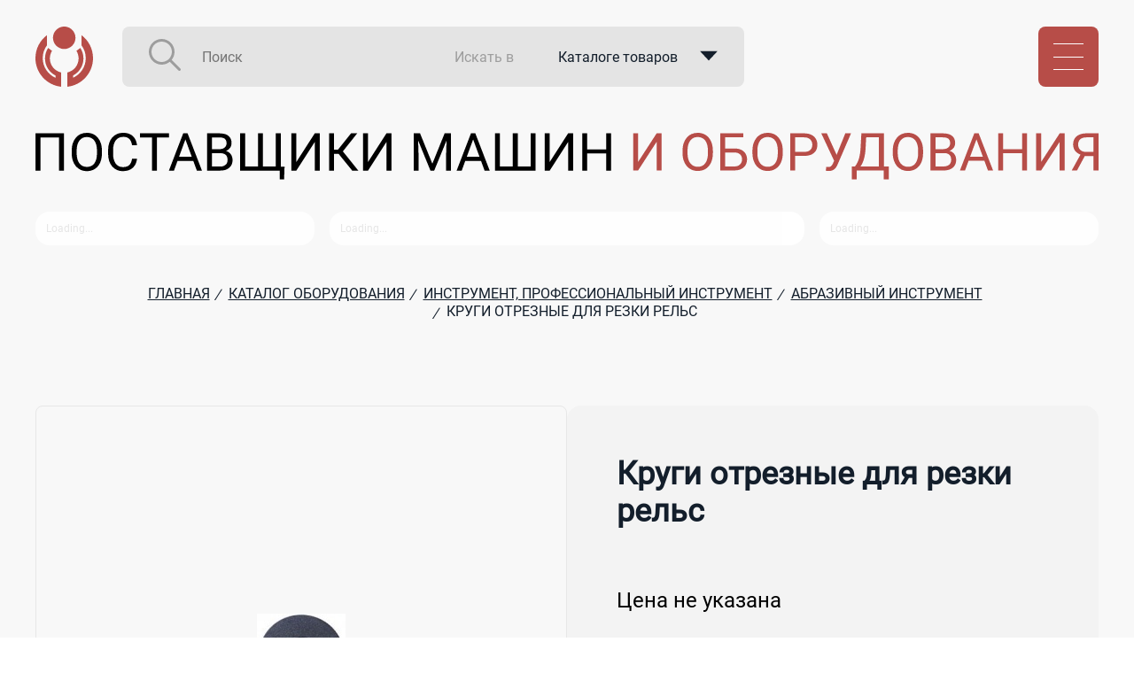

--- FILE ---
content_type: text/html; charset=utf-8
request_url: https://www.oborudunion.ru/catalog/krugi-otreznye-dlya-rezki-rels-1000321849/
body_size: 8494
content:
<!DOCTYPE html>
<html lang="ru">
<head>
<meta charset="utf-8">
<meta name="viewport" content="width=device-width, initial-scale=1">
<meta name="description" content="Круги отрезные для резки рельс - предлагает компания ЗАО &amp;quot;Путевое снабжение&amp;quot;, город Пушкин" />
<meta name="keywords" content="Круги отрезные для резки рельс" />
<script data-skip-moving="true">(function(w, d) {var v = w.frameCacheVars = {"CACHE_MODE":"HTMLCACHE","storageBlocks":[],"dynamicBlocks":{"header-user-stub":"d41d8cd98f00","LkGdQn":"20e6126a33e2","XEVOpk":"ce2ae137d7f9","g8taYv":"0f2aa2824269","rIpOz9":"1c2717640941","y0XwfU":"d41d8cd98f00","2DJmFo":"d41d8cd98f00","ALOAcH":"d41d8cd98f00","Zg1Ab0":"d41d8cd98f00","MoecjV":"d41d8cd98f00","NMQc3w":"e97591a32089","mKUqxK":"124d36f66e12","QCJ7Jg":"0195664b07a0","6G4w5O":"1c2717640941","xDi8H1":"904568512042"},"AUTO_UPDATE":true,"AUTO_UPDATE_TTL":0,"version":2};var inv = false;if (v.AUTO_UPDATE === false){if (v.AUTO_UPDATE_TTL && v.AUTO_UPDATE_TTL > 0){var lm = Date.parse(d.lastModified);if (!isNaN(lm)){var td = new Date().getTime();if ((lm + v.AUTO_UPDATE_TTL * 1000) >= td){w.frameRequestStart = false;w.preventAutoUpdate = true;return;}inv = true;}}else{w.frameRequestStart = false;w.preventAutoUpdate = true;return;}}var r = w.XMLHttpRequest ? new XMLHttpRequest() : (w.ActiveXObject ? new w.ActiveXObject("Microsoft.XMLHTTP") : null);if (!r) { return; }w.frameRequestStart = true;var m = v.CACHE_MODE; var l = w.location; var x = new Date().getTime();var q = "?bxrand=" + x + (l.search.length > 0 ? "&" + l.search.substring(1) : "");var u = l.protocol + "//" + l.host + l.pathname + q;r.open("GET", u, true);r.setRequestHeader("BX-ACTION-TYPE", "get_dynamic");r.setRequestHeader("X-Bitrix-Composite", "get_dynamic");r.setRequestHeader("BX-CACHE-MODE", m);r.setRequestHeader("BX-CACHE-BLOCKS", v.dynamicBlocks ? JSON.stringify(v.dynamicBlocks) : "");if (inv){r.setRequestHeader("BX-INVALIDATE-CACHE", "Y");}try { r.setRequestHeader("BX-REF", d.referrer || "");} catch(e) {}if (m === "APPCACHE"){r.setRequestHeader("BX-APPCACHE-PARAMS", JSON.stringify(v.PARAMS));r.setRequestHeader("BX-APPCACHE-URL", v.PAGE_URL ? v.PAGE_URL : "");}r.onreadystatechange = function() {if (r.readyState != 4) { return; }var a = r.getResponseHeader("BX-RAND");var b = w.BX && w.BX.frameCache ? w.BX.frameCache : false;if (a != x || !((r.status >= 200 && r.status < 300) || r.status === 304 || r.status === 1223 || r.status === 0)){var f = {error:true, reason:a!=x?"bad_rand":"bad_status", url:u, xhr:r, status:r.status};if (w.BX && w.BX.ready && b){BX.ready(function() {setTimeout(function(){BX.onCustomEvent("onFrameDataRequestFail", [f]);}, 0);});}w.frameRequestFail = f;return;}if (b){b.onFrameDataReceived(r.responseText);if (!w.frameUpdateInvoked){b.update(false);}w.frameUpdateInvoked = true;}else{w.frameDataString = r.responseText;}};r.send();var p = w.performance;if (p && p.addEventListener && p.getEntries && p.setResourceTimingBufferSize){var e = 'resourcetimingbufferfull';var h = function() {if (w.BX && w.BX.frameCache && w.BX.frameCache.frameDataInserted){p.removeEventListener(e, h);}else {p.setResourceTimingBufferSize(p.getEntries().length + 50);}};p.addEventListener(e, h);}})(window, document);</script>


<link href="/local/templates/OU/components/bitrix/news.detail/equipment-item/style.css?17394477075572" type="text/css"  rel="stylesheet" />
<link href="/local/templates/OU/components/bitrix/news.detail/equipment-item/simpleSlider/simpleSlider.min.css?17123255571657" type="text/css"  rel="stylesheet" />
<link href="/local/templates/OU/css/style.css?173807292716201" type="text/css"  data-template-style="true"  rel="stylesheet" />
<link href="/local/templates/OU/components/bitrix/menu/static-vertical/style.css?1712325557514" type="text/css"  data-template-style="true"  rel="stylesheet" />
<link href="/local/templates/OU/components/bitrix/menu/static-horizontal/style.css?1712325557752" type="text/css"  data-template-style="true"  rel="stylesheet" />
<link href="/local/templates/OU/components/bitrix/advertising.banner/banner/style.css?1716390248436" type="text/css"  data-template-style="true"  rel="stylesheet" />
<link href="/local/templates/OU/components/bitrix/breadcrumb/site/style.css?1712325557676" type="text/css"  data-template-style="true"  rel="stylesheet" />
<script>if(!window.BX)window.BX={};if(!window.BX.message)window.BX.message=function(mess){if(typeof mess==='object'){for(let i in mess) {BX.message[i]=mess[i];} return true;}};</script>
<script>(window.BX||top.BX).message({"JS_CORE_LOADING":"Загрузка...","JS_CORE_NO_DATA":"- Нет данных -","JS_CORE_WINDOW_CLOSE":"Закрыть","JS_CORE_WINDOW_EXPAND":"Развернуть","JS_CORE_WINDOW_NARROW":"Свернуть в окно","JS_CORE_WINDOW_SAVE":"Сохранить","JS_CORE_WINDOW_CANCEL":"Отменить","JS_CORE_WINDOW_CONTINUE":"Продолжить","JS_CORE_H":"ч","JS_CORE_M":"м","JS_CORE_S":"с","JSADM_AI_HIDE_EXTRA":"Скрыть лишние","JSADM_AI_ALL_NOTIF":"Показать все","JSADM_AUTH_REQ":"Требуется авторизация!","JS_CORE_WINDOW_AUTH":"Войти","JS_CORE_IMAGE_FULL":"Полный размер"});</script>

<script src="/bitrix/js/main/core/core.js?1719305612498410"></script>

<script>BX.Runtime.registerExtension({"name":"main.core","namespace":"BX","loaded":true});</script>
<script>BX.setJSList(["\/bitrix\/js\/main\/core\/core_ajax.js","\/bitrix\/js\/main\/core\/core_promise.js","\/bitrix\/js\/main\/polyfill\/promise\/js\/promise.js","\/bitrix\/js\/main\/loadext\/loadext.js","\/bitrix\/js\/main\/loadext\/extension.js","\/bitrix\/js\/main\/polyfill\/promise\/js\/promise.js","\/bitrix\/js\/main\/polyfill\/find\/js\/find.js","\/bitrix\/js\/main\/polyfill\/includes\/js\/includes.js","\/bitrix\/js\/main\/polyfill\/matches\/js\/matches.js","\/bitrix\/js\/ui\/polyfill\/closest\/js\/closest.js","\/bitrix\/js\/main\/polyfill\/fill\/main.polyfill.fill.js","\/bitrix\/js\/main\/polyfill\/find\/js\/find.js","\/bitrix\/js\/main\/polyfill\/matches\/js\/matches.js","\/bitrix\/js\/main\/polyfill\/core\/dist\/polyfill.bundle.js","\/bitrix\/js\/main\/core\/core.js","\/bitrix\/js\/main\/polyfill\/intersectionobserver\/js\/intersectionobserver.js","\/bitrix\/js\/main\/lazyload\/dist\/lazyload.bundle.js","\/bitrix\/js\/main\/polyfill\/core\/dist\/polyfill.bundle.js","\/bitrix\/js\/main\/parambag\/dist\/parambag.bundle.js"]);
</script>
<script>BX.Runtime.registerExtension({"name":"ui.dexie","namespace":"BX.Dexie3","loaded":true});</script>
<script>BX.Runtime.registerExtension({"name":"ls","namespace":"window","loaded":true});</script>
<script>BX.Runtime.registerExtension({"name":"fx","namespace":"window","loaded":true});</script>
<script>BX.Runtime.registerExtension({"name":"fc","namespace":"window","loaded":true});</script>
<script>(window.BX||top.BX).message({"LANGUAGE_ID":"ru","FORMAT_DATE":"DD.MM.YYYY","FORMAT_DATETIME":"DD.MM.YYYY HH:MI:SS","COOKIE_PREFIX":"BITRIX_SM","SERVER_TZ_OFFSET":"10800","UTF_MODE":"Y","SITE_ID":"s1","SITE_DIR":"\/"});</script>


<script src="/bitrix/js/ui/dexie/dist/dexie3.bundle.js?1712325526187520"></script>
<script src="/bitrix/js/main/core/core_ls.js?171232552410430"></script>
<script src="/bitrix/js/main/core/core_fx.js?171232552416888"></script>
<script src="/bitrix/js/main/core/core_frame_cache.js?171232552417037"></script>
<link rel="shortcut icon" href="/favicon.ico" type="image/x-icon">
<meta name="yandex-verification" content="5f25447a60ffa585">



<script src="/local/templates/OU/js/script.js?17380723473726"></script>
<script src="/local/templates/OU/components/bitrix/news.detail/equipment-item/simpleSlider/simpleSlider.js?171232555719029"></script>
<script>var _ba = _ba || []; _ba.push(["aid", "b4d048ebc2d1048a20faf5ce93529538"]); _ba.push(["host", "www.oborudunion.ru"]); (function() {var ba = document.createElement("script"); ba.type = "text/javascript"; ba.async = true;ba.src = (document.location.protocol == "https:" ? "https://" : "http://") + "bitrix.info/ba.js";var s = document.getElementsByTagName("script")[0];s.parentNode.insertBefore(ba, s);})();</script>


<title>Круги отрезные для резки рельс - ЗАО &quot;Путевое снабжение&quot;</title>
</head>
<body itemscope itemtype="http://schema.org/WebPage">
<div id="panel"></div>
<div class="loading"><div><img src="/local/templates/OU/img/loading.gif" /></div></div>
<div class="scroll-up-btn hidden"><img src="/local/templates/OU/img/up-arrow.svg" /></div>
<header class="wrapper">
<section class="container-sw">
<div class="header-logo">
  <a href="/"><img src="/local/templates/OU/img/logo.svg" /></a>
</div>

<div class="header-search">
<form method="GET" action="/search/">
  <figure class="search-line">
    <ul>
	  <li><button type="submit"><img src="/img/search.svg" /></button></li>
	  <li><input id="search-input" type="text" name="q" autocomplete="off" autocorrect="off" autocapitalize="off" spellcheck="off" placeholder="Поиск"></li>
	  <li><span>Искать в</span></li>
	  <li>
	    <div class="search-by-preview">
		    <span>Каталоге товаров</span>
			<svg width="22" height="12" viewBox="0 0 22 12" xmlns="http://www.w3.org/2000/svg">
               <path d="M0 0L11 12L22 0H0Z"/>
            </svg>
			<input type="hidden" name="catalog" value="2"/>
		</div>
		<div class="search-by-selector">
		<ul>
		  <li data-option="2" style="display:none">Каталоге товаров</li>
		  <li data-option="1">Каталоге компаний</li>
		  <li data-option="4">В закупках</li>
		</ul>
		</div>
	  </li>
	</ul>
  </figure>
</form>
</div>

<div class="header-user">
<div id="bxdynamic_header-user-stub_start" style="display:none"></div><div id="bxdynamic_header-user-stub_end" style="display:none"></div></div>


<div class="header-menu">
  <div class="menu-caller">
    <div class="hamburger"></div>
  </div>
</div>
</section>

<section class="container-sw">
<div class="header-nav-elevator">
<section class="container-sw">
  <h1 class="header-title">
	ПОСТАВЩИКИ МАШИН<br>
	<span>И ОБОРУДОВАНИЯ</span>
  </h1>
</section>
<section class="container-sw">
 <ul class="header-nav">
  <li>
<div id="bxdynamic_LkGdQn_start" style="display:none"></div>
<nav class="vertical-menu">
<ul>
			<li><a href="/company" class="menu-item ">Каталог компаний</a></li>
		
			<li><a href="/catalog" class="selected menu-item ">Каталог оборудования</a></li>
		
			<li><a href="/purchases" class="menu-item ">Закупки</a></li>
		
			<li><a href="/advertising" class="menu-item orange">Реклама на портале</a></li>
		
			<li><a href="/paid-services" class="menu-item orange">Платные услуги</a></li>
		
			<li><a href="/contacts" class="menu-item ">Контакты</a></li>
		
</ul>
</nav>
<div id="bxdynamic_LkGdQn_end" style="display:none"></div> 
  </li>
  <li>
<div id="bxdynamic_XEVOpk_start" style="display:none"></div>
<nav class="horizontal-menu">
    <div class="menu-title">Рейтинг RU-1000</div>
<ul>
			<li><a href="/regions" class="menu-item ">По регионам</a></li>
				<li><a href="/russia/company" class="menu-item ">По отраслям</a></li>
	</ul>

<div class="menu-bottom-content">
<img src="/img/hm-im01.png" /></div>
</nav>
<div id="bxdynamic_XEVOpk_end" style="display:none"></div>  </li>
  <li>
 <div id="bxdynamic_g8taYv_start" style="display:none"></div>
<nav class="horizontal-menu">
    <div class="menu-title">Иностранные компании</div>
<ul>
			<li><a href="/foreign" class="menu-item ">По странам</a></li>
				<li><a href="/foreign/company" class="menu-item ">По отраслям</a></li>
	</ul>

<div class="menu-bottom-content">
<img src="/img/hm-im02.png" /></div>
</nav>
<div id="bxdynamic_g8taYv_end" style="display:none"></div>   </li>
  <li>
<div id="bxdynamic_rIpOz9_start" style="display:none"></div>
<nav class="vertical-menu">
    <div class="menu-title">Информационный раздел</div>
<ul>
			<li><a href="/publications/releases" class="menu-item ">Новости</a></li>
		
			<li><a href="/sdelano-v-rossii" class="menu-item ">Сделано в России</a></li>
		
			<li><a href="/publications/posts" class="menu-item ">Статьи</a></li>
		
			<li><a href="/video" class="menu-item ">Видео</a></li>
		
			<li><a href="/publications/interviews" class="menu-item ">Интервью</a></li>
		
			<li><a href="/expo" class="menu-item ">Выставки и мероприятия</a></li>
		
			<li><a href="/vacancies" class="menu-item ">Вакансии</a></li>
		
</ul>
</nav>
<div id="bxdynamic_rIpOz9_end" style="display:none"></div>   
  </li>
 </ul>
</section>
<section class="container-sw">
<ul class="header-banners">
<li>
<div id="bxdynamic_y0XwfU_start" style="display:none"></div><div id="bxdynamic_y0XwfU_end" style="display:none"></div></li>
<li>
<div id="bxdynamic_2DJmFo_start" style="display:none"></div><div id="bxdynamic_2DJmFo_end" style="display:none"></div></li>
<li>
<div id="bxdynamic_ALOAcH_start" style="display:none"></div><div id="bxdynamic_ALOAcH_end" style="display:none"></div></li>
<li>
<div id="bxdynamic_Zg1Ab0_start" style="display:none"></div><div id="bxdynamic_Zg1Ab0_end" style="display:none"></div></li>
</ul>
</section>
</div>
</section>
</header>
<main class="wrapper">
<section class="container-sw">
<a href="/" class="main-title"><img src="/img/title.svg" alt="ПОСТАВЩИКИ МАШИН И ОБОРУДОВАНИЯ" title="ПОСТАВЩИКИ МАШИН И ОБОРУДОВАНИЯ"></a>
</section>

<section class="container-sw">
 <div class="top-banners" id="TB">
<ul class="top-banner-stub">
<li></li>
<li></li>
<li></li>
</ul>   
  </div>
</section>


<link href="/bitrix/css/main/font-awesome.css?171232552028777" type="text/css" rel="stylesheet" />
<div class="bx-breadcrumb" itemprop="http://schema.org/breadcrumb" itemscope itemtype="http://schema.org/BreadcrumbList">
			<div class="bx-breadcrumb-item" id="bx_breadcrumb_0" itemprop="itemListElement" itemscope itemtype="http://schema.org/ListItem">
				
				<a href="/" title="Главная" itemprop="item">
					<span itemprop="name">Главная</span>
				</a>
				<meta itemprop="position" content="1" />
			</div>
			<div class="bx-breadcrumb-item" id="bx_breadcrumb_1" itemprop="itemListElement" itemscope itemtype="http://schema.org/ListItem">
				<i>/</i>
				<a href="/catalog/" title="Каталог оборудования" itemprop="item">
					<span itemprop="name">Каталог оборудования</span>
				</a>
				<meta itemprop="position" content="2" />
			</div>
			<div class="bx-breadcrumb-item" id="bx_breadcrumb_2" itemprop="itemListElement" itemscope itemtype="http://schema.org/ListItem">
				<i>/</i>
				<a href="/catalog/prodaja-instrumenta-professionalnyy-instrument-004" title="Инструмент, профессиональный инструмент" itemprop="item">
					<span itemprop="name">Инструмент, профессиональный инструмент</span>
				</a>
				<meta itemprop="position" content="3" />
			</div>
			<div class="bx-breadcrumb-item" id="bx_breadcrumb_3" itemprop="itemListElement" itemscope itemtype="http://schema.org/ListItem">
				<i>/</i>
				<a href="/catalog/prodaja-instrumenta-professionalnyy-instrument-004/prodaja-abrazivnogo-instrumenta-0008" title="Абразивный инструмент" itemprop="item">
					<span itemprop="name">Абразивный инструмент</span>
				</a>
				<meta itemprop="position" content="4" />
			</div>
			<div class="bx-breadcrumb-item">
				<i>/</i>
				<span>Круги отрезные для резки рельс</span>
			</div><div style="clear:both"></div></div><section class="container-sw">

<div class="offer-detail">
<ul class="prolog">
 <li class="offer-images">
    	  <div class="offer-image"><img class="preview_picture" src="/upload/iblock/72b/is33ic6i1o4vy4zb65kpe4vvcwd3h91j.jpg" alt="Круги отрезные для резки рельс" title="Круги отрезные для резки рельс" /></div>
		  
  </li>
<li class="offer">
    <h1 class="name">Круги отрезные для резки рельс</h1>
    	
	<div class="price">
	         Цена не указана
	    					
	</div>
	
	<a class="buy-btn open-popup-form" href="/ajax/form-handler.php" data-type="order" data-form='{"company":57619,"offer":752166}'>Заказать</a>
</li>
</ul> 

<div class="content-wrapper">
<div class="content"> 
<div class="tab-control">
<input type="radio" id="tab-selector-1" name="tab-selector" class="tab-selector" checked>
<label for="tab-selector-1">О товаре</label>


<input type="radio" id="tab-selector-2" name="tab-selector" class="tab-selector">
<label for="tab-selector-2">Характеристики</label>


<input type="radio" id="tab-selector-3" name="tab-selector" class="tab-selector">
<label for="tab-selector-3">О компании</label>


<input type="radio" id="tab-selector-4" name="tab-selector" class="tab-selector">
<label for="tab-selector-4">Оплата и доставка</label>
	
    <div class="tab-content about" id="tc-1">
 	Для высокопроизводительной резки материала с большим поперечным сечением из различных марок стали.   	</div>
	
	<div class="tab-content props" id="tc-2">
		</div>

	<div class="tab-content company" id="tc-3">
       <p>Закрытое акционерное общество "Путевое снабжение" занимает значимую позицию на рынке производства и поставок путевого инструмента, железнодорожного оборудования и материалов верхнего строения пути. <br />Мы не забываем о необходимости постоянного контроля качества выпускаемой продукции и предоставлении большего спектра товаров и услуг в области снабжения предприятий и организаций. <br />В наличии со склада и под заказ осуществляем поставки предприятиям и организациям железнодорожное оборудование, материалы для строительства железнодорожных и подкрановых путей, расходные материалы к путевому инструменту Sandvik, Bachko, Klingspor, Луга-Абразив, МИЗ, электростанции и двигатели к ним, запчасти к подвижному составу, продукцию и запчасти таких фирм как Stihl, Partner, Husqvarna<br />Налажен серийный выпуск ручного путевого кованного инструмента, различного железнодорожного оборудования, рельсовых сверл и средств малой механизации.<br />Высокий профессионализм наших сотрудников, индивидуальный подход к каждому клиенту, удобные для покупателя способы доставки &ndash; жд транспортом, автотранспортом, грузобагажом, почтой.<br />Действует гибкая система скидок, возможна любая удобная для Вас форма оплаты продукции, отсрочка платежа.<br />Обратившись к нам, вы приобретаете качественную продукцию по конкурентным ценам в сжатые сроки.</p>	</div>
	
	<div class="tab-content sale-deliv" id="tc-4">
    	</div>
 
 </div>
</div>
 
<aside>
 <div class="content">
<span class="c-name">
  <a href="/company/2494524/">ЗАО &quot;Путевое снабжение&quot;</a></span>
<ul class="c-icon-list">
  </ul>

<ul class="c-phone-list">
   
  <li><a href="tel:8 (812) 643-2312">8 (812) 643-2312</a></li>
  </ul>

<a class="open-message open-popup-form" href="/ajax/form-handler.php" data-type="message" data-form='{"company":57619}'>Написать</a>

<ul class="c-info">
 <li><b>Город:</b> Пушкин</li> 
 <li><a class="rating" href="/reviews/2494524/company"><img src="/local/templates/OU/components/bitrix/news.detail/equipment-item/images/star.png" /> </a></li>
</ul>
 </div>
 
 <div class="banners">
 <div id="bxdynamic_MoecjV_start" style="display:none"></div><div id="bxdynamic_MoecjV_end" style="display:none"></div></div>
</aside>
 </div>
</div>
</section>

</main>

<footer class="wrapper">
<section class="container-sw">
   <a href="/" class="footer-logo"><img src="/img/flogo.svg"></a>
</section>
 
<section class="container-sw">
  <h3 class="footer-title">
    ПОСТАВЩИКИ МАШИН<br>
    <span>И ОБОРУДОВАНИЯ</span>
  </h3>
</section>

<section class="container-sw">
 <ul class="footer-nav">
  <li>
<div id="bxdynamic_NMQc3w_start" style="display:none"></div>
<nav class="vertical-menu">
<ul>
			<li><a href="/company" class="menu-item ">Каталог компаний</a></li>
		
			<li><a href="/catalog" class="selected menu-item ">Каталог оборудования</a></li>
		
			<li><a href="/purchases" class="menu-item ">Закупки</a></li>
		
			<li><a href="/contacts" class="menu-item ">Контакты</a></li>
		
</ul>
</nav>
<div id="bxdynamic_NMQc3w_end" style="display:none"></div> 
  </li>
  <li>
<div id="bxdynamic_mKUqxK_start" style="display:none"></div>
<nav class="horizontal-menu">
    <div class="menu-title">Рейтинг RU-1000</div>
<ul>
			<li><a href="/regions" class="menu-item ">По регионам</a></li>
				<li><a href="/russia/company" class="menu-item ">По отраслям</a></li>
	</ul>

</nav>
<div id="bxdynamic_mKUqxK_end" style="display:none"></div> 
  </li>
  <li>
 <div id="bxdynamic_QCJ7Jg_start" style="display:none"></div>
<nav class="horizontal-menu">
    <div class="menu-title">Иностранные компании</div>
<ul>
			<li><a href="/foreign" class="menu-item ">По странам</a></li>
				<li><a href="/foreign/company" class="menu-item ">По отраслям</a></li>
	</ul>

</nav>
<div id="bxdynamic_QCJ7Jg_end" style="display:none"></div> 
  </li>
  <li>
<div id="bxdynamic_6G4w5O_start" style="display:none"></div>
<nav class="vertical-menu">
    <div class="menu-title">Информационный раздел</div>
<ul>
			<li><a href="/publications/releases" class="menu-item ">Новости</a></li>
		
			<li><a href="/sdelano-v-rossii" class="menu-item ">Сделано в России</a></li>
		
			<li><a href="/publications/posts" class="menu-item ">Статьи</a></li>
		
			<li><a href="/video" class="menu-item ">Видео</a></li>
		
			<li><a href="/publications/interviews" class="menu-item ">Интервью</a></li>
		
			<li><a href="/expo" class="menu-item ">Выставки и мероприятия</a></li>
		
			<li><a href="/vacancies" class="menu-item ">Вакансии</a></li>
		
</ul>
</nav>
<div id="bxdynamic_6G4w5O_end" style="display:none"></div>   
  </li>
 </ul>
</section>

<section class="container-sw">
 <ul class="footer-nav-epilog">
   <li>
    <ul>
	  <li><a href="/advertising">Реклама на портале</a></li>
	  <li><a href="/paid-services">Платные услуги</a></li>
	</ul>
   </li>
   <li>
    <ul>
	 <li><span class="copyright">© ПОСТАВЩИКИ МАШИН И ОБОРУДОВАНИЯ 2000-2026</span></li>
	 <li><a href="/privacy-policy/" class="privacy-policy">Политика конфиденциальности</a> / <a href="/offer-agreement/" class="offer-agreement">Договор оферты</a></li>
	 <li><a href="/affiliate/" class="btn-partner-app">Партнёрская программа</a></li>
	 <li><img src="/img/paysystems_logo.png" /></li>
    </ul>
   </li>
   <li>
    <div class="follow-menu">
	  <div class="follow-menu-title">Присоединяйтесь:</div>
<div id="bxdynamic_xDi8H1_start" style="display:none"></div>
<nav class="vertical-menu">
<ul>
			<li><a href="https://vk.com/mashinport" class="menu-item ">ВК</a></li>
		
			<li><a href="https://t.me/oborudunion" class="menu-item ">Telegram</a></li>
		
			<li><a href="/" class="selected menu-item ">Дзен</a></li>
		
			<li><a href="https://www.youtube.com/channel/UCnet88LNVp7K502B72PR6rQ" class="menu-item ">Youtube</a></li>
		
</ul>
</nav>
<div id="bxdynamic_xDi8H1_end" style="display:none"></div>    </div>	
   </li>
 </ul>
</section>
<!-- Yandex.Metrika counter -->
<script src="https://mc.yandex.ru/metrika/watch.js" type="text/javascript"></script>
<script type="text/javascript">
  try { var yaCounter1614203 = new Ya.Metrika({id:1614203,
    webvisor:true,
    clickmap:true,
    trackLinks:true,
    trackHash:true,
    accurateTrackBounce:true});
  } catch(e) { }
</script>
<noscript>&lt;div&gt;&lt;img src="https://mc.yandex.ru/watch/1614203" style="position:absolute; left:-9999px;" alt="" /&gt;&lt;/div&gt;</noscript>
<!-- /Yandex.Metrika counter -->
</footer>
</body>
</html><!--a822514ec35c0955517f133d18d827e1-->

--- FILE ---
content_type: text/css
request_url: https://www.oborudunion.ru/local/templates/OU/components/bitrix/news.detail/equipment-item/style.css?17394477075572
body_size: 1728
content:
.offer-detail{}

.offer-detail > .content-wrapper{display:flex;gap:56px 24px;}
.offer-detail > .content-wrapper > .content{width:calc(100% - 319px);max-width:1393px;}

.tab-control{position:relative;max-width:1393px;display:flex;flex-wrap:wrap;column-gap:6.5px;}

.tab-selector{display:none;}
.tab-selector + label{display:block;max-height:71.7px;padding:23px 0;width:calc(25% - 5px);position:relative;z-index:10;font-size:20px;font-weight:700;color:#676767;background:#F3F3F3;border:1px solid #E7E7E7;border-radius:16px 16px 0 0;text-align:center;cursor:pointer;}
.tab-content{position:relative;width:100%;display:none;top:-1px;padding:57px;border:1px solid #E7E7E7;color:#676767;}

#tab-selector-1:checked~#tc-1,
#tab-selector-2:checked~#tc-2,
#tab-selector-3:checked~#tc-3,
#tab-selector-4:checked~#tc-4
{display:block;}

:is(#tab-selector-1,#tab-selector-2,#tab-selector-3,#tab-selector-4):checked + label{color:#B74D48;background:#F9F9F9;border-bottom:1px solid #F9F9F9;}

.offer-detail .prolog{list-style-type:none;display:flex;gap:54px 24px;margin-bottom:95px;}
.offer-detail .prolog > li{width:50%;}
.offer-images{position:relative;padding:20px 10px;/*display:flex;justify-content:center;align-items:center*/;border:1px solid #E7E7E7;border-radius:8px 8px 0 0;max-width:856px;}
.offer-image{display:flex;justify-content:center;align-items:center;height:525px;text-align:center;}
.offer-image img{max-width:100%;max-height:100%;}
.offer-images .thumbails{margin-top:24px;}

.offer{background:#F3F3F3;border-radius:16px;padding:56px;}
.offer .name{font-size:36px;color:#131E2B;}
.offer .preview{font-size:20px;color:#676767;margin-top:33px;}
.offer .price{font-size:24px;margin-top:66px;}
.offer .price ul{list-style-type:none;display:flex;justify-content:start;flex-wrap:wrap;column-gap:12px;}
.offer .price ul li{position:relative;max-width:max-content;color:#131E2B;}
.offer .price ul li.discount:before{content:'';position:absolute;width:100%;top:55%;height:2px;background:#131E2B;}
.offer .price ul li:last-child{color:#B74D48;}
.offer .price .currency{font-size:0.8em;}

.offer .wholesale,.offer .article
{font-size:20px;line-height:1.5em;color:#676767;}
.offer .avail,.offer .prepay
{font-size:16px;font-weight:700;line-height:1.6em;color:#676767;}
.offer .prepay span{font-weight:normal;}

.offer .buy-btn{display:inline-block;width:212px;padding:12px 0;margin-top:90px;font-size:16px;border:1px solid #E5E5E5;border-radius:8px;background:#B74D48;color:#FFFFFF;text-align:center;text-decoration:none;text-transform:uppercase;transition: all .5s ease;}
.offer .buy-btn:hover{background:#131E2B;}

.company-contacts_name{font-size:24px;color:#131E2B;}
.company-full-address{list-style-type:none;display:flex;flex-wrap:wrap;gap:24px;margin-top:56px;}
.company-full-address li{font-size:20px;color:#676767;}

.compony-contacts{margin-top:56px;display:flex;justify-content:space-between;column-gap:64px;}
.compony-contacts > div{flex-basis:50%;}
.compony-contacts ul{list-style-type:none;}
.compony-contacts ul li{padding-top:16px;}
.compony-contacts ul li:first-child{padding-bottom:8px;font-weight:700;}
.compony-contacts ul li,.compony-contacts ul li a{font-size:20px;color:#676767;text-decoration:none;}
.compony-contacts ul li a:hover{color:#B74D48;}

.company-net{list-style-type:none;display:flex;flex-wrap:wrap;margin-top:56px;column-gap:6px;}
.company-net li,.company-net li a{font-size:20px;color:#676767;}
.company-net li a:hover{color:#B74D48;}
.company-net li:first-child{font-weight:700;}

aside > .content{display:flex;flex-direction:column;gap:17px;flex-wrap:wrap;max-width:319px;padding:56px 44px;border-radius:16px 16px 0 0;background:#F3F3F3;}
aside .c-name a{font-size:20px;color:#131E2B;text-decoration:none;}
aside .c-icon-list{list-style-type:none;display:flex;column-gap:12px;}
aside .c-phone-list{list-style-type:none;display:flex;flex-direction:column;row-gap:12px;}
aside .c-phone-list a{font-size:20px;color:#131E2B;text-decoration:none;}
aside .c-phone-list a:hover{color:#B74D48;}
aside .c-info{list-style-type:none;display:flex;flex-direction:column;row-gap:12px;}
aside .c-info ul{list-style-type:none;}
aside .c-info li{font-size:20px;color:#676767;}
aside .open-message{display:inline-block;font-size:16px;color:#B74D48;text-transform:uppercase;}
aside .open-message:hover{color:#131E2B;}
aside .rating{display:inline-block;padding:10px 24px;background:#676767;border-radius:8px;font-size:16px;color:#FFFFFF;text-decoration:none;transition:all .5s ease;}
aside .rating:hover{background:#B74D48;}
aside .banners{display:flex;flex-direction:column;row-gap:27px;margin-top:27px;}

.tab-content table tr td{border:1px solid #000;padding:6px 4px;}

@media (max-width:1180px){
	.offer-detail .prolog{flex-wrap:wrap;justify-content:center;}
	.offer-detail .prolog li{width:100%;}
	.offer-image{height:425px;}
	.offer .name{font-size:34px;}
	
	.offer-detail > .content-wrapper{flex-wrap:wrap;}
	.offer-detail > .content-wrapper > .content{width:100%}
	.tab-selector + label{font-size:16px;}
	aside{width:100%;}
	aside > .content{max-width:100%;flex-direction:row;align-items:center;border-radius:0 0 16px 16px;}
    aside .c-info{width:100%;}	
}

@media (max-width:420px){
	aside > .content{padding:56px 15px;}
	.offer-detail .prolog{margin-bottom:55px;}
	.offer-image{height:325px;}
	.offer{padding:24px 10px 54px;}
	.tab-selector + label{width:100%;border-radius:0;}
	.tab-selector + label[for=tab-selector-1]{border-radius:16px 16px 0 0;}
	.tab-content{padding:20px 10px;}
	.simple-slider .slider-wrapper{column-gap:6px!important;}	
}

--- FILE ---
content_type: application/x-javascript; charset=UTF-8
request_url: https://www.oborudunion.ru/catalog/krugi-otreznye-dlya-rezki-rels-1000321849/?bxrand=1768598471742
body_size: 2571
content:
{"js":["\/bitrix\/js\/ui\/dexie\/dist\/dexie3.bundle.js","\/bitrix\/js\/main\/core\/core_ls.js","\/bitrix\/js\/main\/core\/core_fx.js","\/bitrix\/js\/main\/core\/core_frame_cache.js","\/local\/templates\/OU\/components\/bitrix\/news.detail\/equipment-item\/script.js","\/local\/templates\/OU\/components\/bitrix\/news.detail\/equipment-item\/simpleSlider\/simpleSlider.js"],"lang":{"LANGUAGE_ID":"ru","FORMAT_DATE":"DD.MM.YYYY","FORMAT_DATETIME":"DD.MM.YYYY HH:MI:SS","COOKIE_PREFIX":"BITRIX_SM","SERVER_TZ_OFFSET":"10800","UTF_MODE":"Y","SITE_ID":"s1","SITE_DIR":"\/","USER_ID":"","SERVER_TIME":1768598472,"USER_TZ_OFFSET":0,"USER_TZ_AUTO":"Y","bitrix_sessid":"8f0ea2a2318478dfcecfc8f37e807741"},"css":{"0":"\/local\/templates\/OU\/components\/bitrix\/menu\/static-vertical\/style.css","1":"\/local\/templates\/OU\/components\/bitrix\/menu\/static-horizontal\/style.css","4":"\/local\/templates\/OU\/components\/bitrix\/advertising.banner\/banner\/style.css","8":"\/local\/templates\/OU\/components\/bitrix\/breadcrumb\/site\/style.css","9":"\/local\/templates\/OU\/components\/bitrix\/news.detail\/equipment-item\/style.css","10":"\/local\/templates\/OU\/components\/bitrix\/news.detail\/equipment-item\/simpleSlider\/simpleSlider.min.css"},"htmlCacheChanged":false,"isManifestUpdated":false,"dynamicBlocks":[{"ID":"bxdynamic_header-user-stub","CONTENT":"  \u003Cul class=\u0022auth\u0022\u003E\r\n    \u003Cli\u003E\u003Ca href=\u0022\/auth\/\u0022 class=\u0022btn-auth\u0022\u003EВход\u003C\/a\u003E\u003C\/li\u003E\r\n\t\u003Cli\u003E\u003Ca href=\u0022\/register\/\u0022 class=\u0022btn-register\u0022\u003EРегистрация\u003C\/a\u003E\u003C\/li\u003E\r\n  \u003C\/ul\u003E\r\n \r\n","HASH":"c801529bd661","PROPS":{"ID":"header-user-stub","CONTAINER_ID":null,"USE_BROWSER_STORAGE":false,"AUTO_UPDATE":true,"USE_ANIMATION":false,"CSS":[],"JS":[],"BUNDLE_JS":[],"BUNDLE_CSS":[],"STRINGS":[]}},{"ID":"bxdynamic_y0XwfU","CONTENT":"\u003Cfigure class=\u0027banner\u0027\u003E\u003Cfigcaption\u003EРеклама Мобильная Энергия, ООО\u003C\/figcaption\u003E\u003Ca href=\u0022\/bitrix\/tools\/ad_stat.php?id=202\u0026url=https:\/\/www.m-load.ru\/?erid=LdtCKQpTo\u0022 target=\u0022_blank\u0022 alt=\u0022Мобильная Энергия, ООО\u0022 title=\u0022Мобильная Энергия, ООО\u0022\u003E\u003Ciframe src=\u0022https:\/\/oborudunion.ru\/upload\/ht-banners\/mload-header\/index.html\u0022 seamless \u003E\u003C\/iframe\u003E\u003C\/a\u003E\u003C\/figure\u003E","HASH":"d6d7c179c8ec","PROPS":{"ID":"y0XwfU","CONTAINER_ID":null,"USE_BROWSER_STORAGE":false,"AUTO_UPDATE":true,"USE_ANIMATION":false,"CSS":[],"JS":[],"BUNDLE_JS":[],"BUNDLE_CSS":[],"STRINGS":[]}},{"ID":"bxdynamic_2DJmFo","CONTENT":"\u003Cfigure class=\u0027banner\u0027\u003E\u003Cfigcaption\u003EРеклама Металлические Кабельные Трассы, ООО\u003C\/figcaption\u003E\u003Ca href=\u0022\/bitrix\/tools\/ad_stat.php?id=281\u0026url=https:\/\/www.lotok-mkt.ru?erid=JapBITV64\u0022 target=\u0022_blank\u0022 \u003E\u003Cimg src=\u0022\/upload\/rk\/a46\/d0d1iogd45s7vds2efl4myul3hkgkhs0.gif\u0022 alt=\u0022Металлические Кабельные Трассы, ООО\u0022 title=\u0022Металлические Кабельные Трассы, ООО\u0022 \/\u003E\u003C\/a\u003E\u003C\/figure\u003E","HASH":"ed94305f5510","PROPS":{"ID":"2DJmFo","CONTAINER_ID":null,"USE_BROWSER_STORAGE":false,"AUTO_UPDATE":true,"USE_ANIMATION":false,"CSS":[],"JS":[],"BUNDLE_JS":[],"BUNDLE_CSS":[],"STRINGS":[]}},{"ID":"bxdynamic_ALOAcH","CONTENT":"\u003Cfigure class=\u0027banner\u0027\u003E\u003Cfigcaption\u003EРеклама Ставропольский опытно-механический завод, АО\u003C\/figcaption\u003E\u003Ca href=\u0022\/bitrix\/tools\/ad_stat.php?id=286\u0026url=http:\/\/www.aosomz.ru\/?erid=JapBIYEDA\u0022 target=\u0022_blank\u0022 \u003E\u003Cimg src=\u0022\/upload\/rk\/6b1\/9acqxrs3133s5zb7vjcm9wwfpnzf4dm6.jpg\u0022 alt=\u0022Ставропольский опытно-механический завод, АО\u0022 title=\u0022Ставропольский опытно-механический завод, АО\u0022 \/\u003E\u003C\/a\u003E\u003C\/figure\u003E","HASH":"665f9f0ea0ea","PROPS":{"ID":"ALOAcH","CONTAINER_ID":null,"USE_BROWSER_STORAGE":false,"AUTO_UPDATE":true,"USE_ANIMATION":false,"CSS":[],"JS":[],"BUNDLE_JS":[],"BUNDLE_CSS":[],"STRINGS":[]}},{"ID":"bxdynamic_Zg1Ab0","CONTENT":"\u003Cfigure class=\u0027banner\u0027\u003E\u003Cfigcaption\u003EБаннерная реклама\u003C\/figcaption\u003E\u003Ca href=\u0022\/bitrix\/tools\/ad_stat.php?id=90\u0026url=https:\/\/oborudunion.ru\/advertising\/\u0022 target=\u0022_blank\u0022 \u003E\u003Cimg src=\u0022\/upload\/rk\/88b\/jzja6zetsv292nxx53hoz3mm5tfb337o.png\u0022 alt=\u0022oborudunion.ru\u0022 title=\u0022oborudunion.ru\u0022 \/\u003E\u003C\/a\u003E\u003C\/figure\u003E","HASH":"f2e5663bfb8b","PROPS":{"ID":"Zg1Ab0","CONTAINER_ID":null,"USE_BROWSER_STORAGE":false,"AUTO_UPDATE":true,"USE_ANIMATION":false,"CSS":[],"JS":[],"BUNDLE_JS":[],"BUNDLE_CSS":[],"STRINGS":[]}},{"ID":"TB","CONTENT":"   \r\n   \u003Cul\u003E\r\n    \u003Cli\u003E\r\n\u003Cfigure class=\u0027banner\u0027\u003E\u003Cfigcaption\u003EРеклама Р-Сталь\u003C\/figcaption\u003E\u003Ca href=\u0022\/bitrix\/tools\/ad_stat.php?id=200\u0026url=https:\/\/www.rosmark.ru\/news\/sdelano-v-rossii\/?bitrix_include_areas=Y?erid=JapBIdrPE\u0022 target=\u0022\u0022 alt=\u0022Росмарк-Сталь\u0022 title=\u0022Росмарк-Сталь\u0022\u003E\u003Ciframe src=\u0022https:\/\/oborudunion.ru\/upload\/ht-banners\/rosmark456x525\/index.html\u0022 seamless \u003E\u003C\/iframe\u003E\u003C\/a\u003E\u003C\/figure\u003E\t\r\n\t\u003C\/li\u003E\t\r\n\t\u003Cli\u003E\r\n\u003Cfigure class=\u0027banner\u0027\u003E\u003Cfigcaption\u003EУслуги\u003C\/figcaption\u003E\u003Ca href=\u0022\/bitrix\/tools\/ad_stat.php?id=1\u0026url=https:\/\/www.oborudunion.ru\/paid-services\/\u0022 target=\u0022_blank\u0022 \u003E\u003Cimg src=\u0022\/upload\/rk\/b82\/1j8q4jkjisc9ptghyuucf5bs3otxkxg5.jpg\u0022 alt=\u0022Oborudunion\u0022 title=\u0022Oborudunion\u0022 \/\u003E\u003C\/a\u003E\u003C\/figure\u003E\t  \r\n\t\u003C\/li\u003E\r\n\t\u003Cli\u003E\r\n\u003Cfigure class=\u0027banner\u0027\u003E\u003Cfigcaption\u003EРеклама Мобильная Энергия, ООО\u003C\/figcaption\u003E\u003Ca href=\u0022\/bitrix\/tools\/ad_stat.php?id=214\u0026url=https:\/\/www.m-load.ru\/?erid=LdtCKQpTo\u0022 target=\u0022_blank\u0022 alt=\u0022Мобильная Энергия, ООО\u0022 title=\u0022Мобильная Энергия, ООО\u0022\u003E\u003Ciframe src=\u0022https:\/\/oborudunion.ru\/upload\/ht-banners\/mload456x525\/index.html\u0022 seamless \u003E\u003C\/iframe\u003E\u003C\/a\u003E\u003C\/figure\u003E\t\r\n\t\u003C\/li\u003E\r\n   \u003C\/ul\u003E\r\n","HASH":"410e76b5f63f","PROPS":{"ID":"header-banners-stub","CONTAINER_ID":"TB","USE_BROWSER_STORAGE":false,"AUTO_UPDATE":true,"USE_ANIMATION":true,"CSS":[],"JS":[],"BUNDLE_JS":[],"BUNDLE_CSS":[],"STRINGS":[]}},{"ID":"bxdynamic_MoecjV","CONTENT":"\u003Cfigure class=\u0027banner\u0027\u003E\u003Cfigcaption\u003EРУ-1000\u003C\/figcaption\u003E\u003Ca href=\u0022\/bitrix\/tools\/ad_stat.php?id=23\u0026url=https:\/\/oborudunion.ru\/russia\/company\/\u0022 target=\u0022_blank\u0022 \u003E\u003Cimg src=\u0022\/upload\/rk\/a0a\/a0l29n73jsr8gz7nas3um4rlw32p5wg1.png\u0022 alt=\u0022oborudunion.ru\u0022 title=\u0022oborudunion.ru\u0022 \/\u003E\u003C\/a\u003E\u003C\/figure\u003E\u003Cfigure class=\u0027banner\u0027\u003E\u003Cfigcaption\u003EТариф СТАНДАРТ\u003C\/figcaption\u003E\u003Ca href=\u0022\/bitrix\/tools\/ad_stat.php?id=22\u0026url=https:\/\/www.oborudunion.ru\/paid-services\/\u0022 target=\u0022_blank\u0022 \u003E\u003Cimg src=\u0022\/upload\/rk\/106\/fh1myaho68vixar4i7k7qd0us1b2gffa.png\u0022 alt=\u0022Каталоги и рейтинги компаний\u0022 title=\u0022Каталоги и рейтинги компаний\u0022 \/\u003E\u003C\/a\u003E\u003C\/figure\u003E\u003Cfigure class=\u0027banner\u0027\u003E\u003Cfigcaption\u003EТОП\u003C\/figcaption\u003E\u003Ca href=\u0022\/bitrix\/tools\/ad_stat.php?id=111\u0026url=https:\/\/oborudunion.ru\/paid-services\/\u0022 target=\u0022_blank\u0022 \u003E\u003Cimg src=\u0022\/upload\/rk\/669\/roymyxyds3vwfybaz9iy0x2sugm3s0pu.png\u0022 alt=\u0022oborudunion.ru\u0022 title=\u0022oborudunion.ru\u0022 \/\u003E\u003C\/a\u003E\u003C\/figure\u003E","HASH":"1cd93d9d894f","PROPS":{"ID":"MoecjV","CONTAINER_ID":null,"USE_BROWSER_STORAGE":false,"AUTO_UPDATE":true,"USE_ANIMATION":false,"CSS":[],"JS":[],"BUNDLE_JS":[],"BUNDLE_CSS":[],"STRINGS":[]}}],"spread":[]}

--- FILE ---
content_type: image/svg+xml
request_url: https://www.oborudunion.ru/img/title.svg
body_size: 17219
content:
<svg width="1736" height="77" viewBox="0 0 1736 77" fill="none" xmlns="http://www.w3.org/2000/svg">
<path d="M46.4858 0.842912V62.2069H38.394V7.50192H8.13397V62.2069H0V0.842912H46.4858Z" fill="black"/>
<path d="M108.481 29.5862V33.4636C108.481 38.0715 107.905 42.2018 106.753 45.8544C105.601 49.507 103.943 52.6118 101.78 55.1686C99.6165 57.7254 97.0176 59.6782 93.9831 61.0268C90.9768 62.3755 87.6052 63.0498 83.8684 63.0498C80.2439 63.0498 76.9145 62.3755 73.88 61.0268C70.8737 59.6782 68.2607 57.7254 66.0411 55.1686C63.8495 52.6118 62.1497 49.507 60.9415 45.8544C59.7334 42.2018 59.1293 38.0715 59.1293 33.4636V29.5862C59.1293 24.9783 59.7193 20.8621 60.8994 17.2375C62.1075 13.5849 63.8074 10.4802 65.9989 7.92337C68.1905 5.33844 70.7894 3.37165 73.7957 2.02299C76.8302 0.67433 80.1596 0 83.7841 0C87.5209 0 90.8925 0.67433 93.8988 2.02299C96.9333 3.37165 99.5322 5.33844 101.696 7.92337C103.887 10.4802 105.559 13.5849 106.711 17.2375C107.891 20.8621 108.481 24.9783 108.481 29.5862ZM100.431 33.4636V29.5019C100.431 25.8493 100.052 22.6181 99.2934 19.8084C98.5629 16.9987 97.4812 14.6386 96.0482 12.728C94.6153 10.8174 92.8593 9.37037 90.7801 8.38697C88.7291 7.40358 86.3971 6.91188 83.7841 6.91188C81.2554 6.91188 78.9655 7.40358 76.9145 8.38697C74.8915 9.37037 73.1495 10.8174 71.6885 12.728C70.2556 14.6386 69.1457 16.9987 68.359 19.8084C67.5723 22.6181 67.179 25.8493 67.179 29.5019V33.4636C67.179 37.1443 67.5723 40.4036 68.359 43.2414C69.1457 46.0511 70.2696 48.4253 71.7306 50.364C73.2197 52.2746 74.9758 53.7216 76.9987 54.705C79.0498 55.6884 81.3397 56.1801 83.8684 56.1801C86.5094 56.1801 88.8555 55.6884 90.9066 54.705C92.9576 53.7216 94.6856 52.2746 96.0904 50.364C97.5233 48.4253 98.605 46.0511 99.3355 43.2414C100.066 40.4036 100.431 37.1443 100.431 33.4636Z" fill="black"/>
<path d="M157.706 42.6935H165.798C165.377 46.5709 164.267 50.0409 162.469 53.1035C160.67 56.166 158.128 58.5964 154.84 60.3946C151.553 62.1648 147.451 63.0498 142.534 63.0498C138.938 63.0498 135.664 62.3755 132.714 61.0268C129.792 59.6782 127.278 57.7676 125.17 55.295C123.063 52.7944 121.434 49.802 120.282 46.318C119.158 42.8059 118.596 38.9004 118.596 34.6015V28.4904C118.596 24.1916 119.158 20.3001 120.282 16.8161C121.434 13.304 123.077 10.2976 125.213 7.79694C127.376 5.2963 129.975 3.37165 133.009 2.02299C136.044 0.67433 139.457 0 143.251 0C147.886 0 151.806 0.871009 155.009 2.61303C158.212 4.35504 160.699 6.77139 162.469 9.86207C164.267 12.9246 165.377 16.4789 165.798 20.5249H157.706C157.313 17.659 156.582 15.2005 155.515 13.1494C154.447 11.0702 152.93 9.46871 150.963 8.34483C148.996 7.22095 146.425 6.659 143.251 6.659C140.525 6.659 138.123 7.1788 136.044 8.21839C133.993 9.25798 132.265 10.7331 130.86 12.6437C129.483 14.5543 128.444 16.8442 127.741 19.5134C127.039 22.1826 126.688 25.1469 126.688 28.4061V34.6015C126.688 37.6079 126.997 40.4317 127.615 43.0728C128.261 45.7139 129.23 48.0319 130.523 50.0268C131.815 52.0217 133.459 53.5951 135.454 54.7471C137.449 55.871 139.809 56.433 142.534 56.433C145.99 56.433 148.743 55.8851 150.794 54.7893C152.846 53.6935 154.391 52.1201 155.43 50.069C156.498 48.0179 157.257 45.5594 157.706 42.6935Z" fill="black"/>
<path d="M198.292 0.842912V62.2069H190.284V0.842912H198.292ZM218.016 0.842912V7.50192H170.603V0.842912H218.016Z" fill="black"/>
<path d="M246.463 6.27969L226.15 62.2069H217.847L241.237 0.842912H246.59L246.463 6.27969ZM263.49 62.2069L243.134 6.27969L243.008 0.842912H248.36L271.835 62.2069H263.49ZM262.436 39.4904V46.1494H227.962V39.4904H262.436Z" fill="black"/>
<path d="M301.926 33.5057H286.375L286.29 26.9732H300.409C302.741 26.9732 304.778 26.5798 306.52 25.7931C308.262 25.0064 309.611 23.8825 310.566 22.4215C311.549 20.9323 312.041 19.1622 312.041 17.1111C312.041 14.8633 311.605 13.037 310.734 11.6322C309.891 10.1992 308.585 9.15964 306.815 8.51341C305.073 7.83908 302.853 7.50192 300.156 7.50192H288.187V62.2069H280.053V0.842912H300.156C303.303 0.842912 306.112 1.16603 308.585 1.81226C311.057 2.4304 313.151 3.41379 314.865 4.76245C316.607 6.08301 317.927 7.76884 318.826 9.81992C319.725 11.871 320.175 14.3295 320.175 17.1954C320.175 19.7241 319.529 22.014 318.236 24.0651C316.944 26.0881 315.146 27.7458 312.842 29.0383C310.566 30.3308 307.897 31.1596 304.834 31.5249L301.926 33.5057ZM301.547 62.2069H283.172L287.765 55.59H301.547C304.132 55.59 306.323 55.1405 308.121 54.2414C309.948 53.3423 311.338 52.0779 312.294 50.4483C313.249 48.7906 313.727 46.8378 313.727 44.59C313.727 42.3142 313.319 40.3474 312.504 38.6897C311.69 37.0319 310.411 35.7535 308.669 34.8544C306.927 33.9553 304.68 33.5057 301.926 33.5057H290.336L290.421 26.9732H306.267L307.995 29.3333C310.945 29.5862 313.446 30.4291 315.497 31.8621C317.548 33.2669 319.107 35.0651 320.175 37.2567C321.271 39.4483 321.819 41.8646 321.819 44.5057C321.819 48.327 320.976 51.5581 319.29 54.1992C317.632 56.8123 315.286 58.8072 312.252 60.1839C309.217 61.5326 305.649 62.2069 301.547 62.2069Z" fill="black"/>
<path d="M406.74 55.8008L405.982 77H398.986V62.2069H393.043V55.8008H406.74ZM334.125 0.842912H342.301V55.59H363.373V0.842912H371.465V55.59H392.411V0.842912H400.545V62.2069H334.125V0.842912Z" fill="black"/>
<path d="M425.916 48.1303L456.134 0.842912H464.268V62.2069H456.134V14.8774L425.916 62.2069H417.825V0.842912H425.916V48.1303Z" fill="black"/>
<path d="M487.574 0.842912V62.2069H479.44V0.842912H487.574ZM525.378 0.842912L498.743 34.6015H484.329L483.065 27.8582H493.896L515.306 0.842912H525.378ZM517.202 62.2069L494.149 33.5479L498.701 26.4253L527.148 62.2069H517.202Z" fill="black"/>
<path d="M542.995 48.1303L573.213 0.842912H581.347V62.2069H573.213V14.8774L542.995 62.2069H534.903V0.842912H542.995V48.1303Z" fill="black"/>
<path d="M620.12 0.842912H628.001L648.104 50.8697L668.165 0.842912H676.089L651.139 62.2069H644.986L620.12 0.842912ZM617.549 0.842912H624.503L625.641 38.2682V62.2069H617.549V0.842912ZM671.663 0.842912H678.617V62.2069H670.525V38.2682L671.663 0.842912Z" fill="black"/>
<path d="M716.379 6.27969L696.065 62.2069H687.763L711.153 0.842912H716.506L716.379 6.27969ZM733.406 62.2069L713.05 6.27969L712.923 0.842912H718.276L741.75 62.2069H733.406ZM732.352 39.4904V46.1494H697.878V39.4904H732.352Z" fill="black"/>
<path d="M750.264 0.842912H758.44V55.59H779.512V0.842912H787.604V55.59H808.55V0.842912H816.684V62.2069H750.264V0.842912Z" fill="black"/>
<path d="M839.695 48.1303L869.913 0.842912H878.047V62.2069H869.913V14.8774L839.695 62.2069H831.603V0.842912H839.695V48.1303Z" fill="black"/>
<path d="M932.92 27.2261V33.8429H899.709V27.2261H932.92ZM900.974 0.842912V62.2069H892.84V0.842912H900.974ZM940 0.842912V62.2069H931.908V0.842912H940Z" fill="black"/>
<path d="M984.112 47.9466L1014.4 0.839695H1022.56V61.9695H1014.4V14.8206L984.112 61.9695H976V0.839695H984.112V47.9466Z" fill="#B74D48"/>
<path d="M1106.21 29.4733V33.3359C1106.21 37.9262 1105.63 42.0407 1104.48 45.6794C1103.32 49.3181 1101.66 52.4109 1099.49 54.958C1097.32 57.5051 1094.72 59.4504 1091.68 60.7939C1088.66 62.1374 1085.28 62.8092 1081.54 62.8092C1077.9 62.8092 1074.56 62.1374 1071.52 60.7939C1068.51 59.4504 1065.89 57.5051 1063.66 54.958C1061.47 52.4109 1059.76 49.3181 1058.55 45.6794C1057.34 42.0407 1056.74 37.9262 1056.74 33.3359V29.4733C1056.74 24.883 1057.33 20.7824 1058.51 17.1718C1059.72 13.5331 1061.43 10.4402 1063.62 7.89313C1065.82 5.31807 1068.42 3.35878 1071.44 2.01527C1074.48 0.671756 1077.82 0 1081.45 0C1085.2 0 1088.58 0.671756 1091.59 2.01527C1094.63 3.35878 1097.24 5.31807 1099.41 7.89313C1101.6 10.4402 1103.28 13.5331 1104.43 17.1718C1105.62 20.7824 1106.21 24.883 1106.21 29.4733ZM1098.14 33.3359V29.3893C1098.14 25.7506 1097.76 22.5318 1097 19.7328C1096.27 16.9338 1095.18 14.5827 1093.75 12.6794C1092.31 10.7761 1090.55 9.33461 1088.46 8.35496C1086.41 7.37532 1084.07 6.8855 1081.45 6.8855C1078.92 6.8855 1076.62 7.37532 1074.56 8.35496C1072.54 9.33461 1070.79 10.7761 1069.33 12.6794C1067.89 14.5827 1066.78 16.9338 1065.99 19.7328C1065.2 22.5318 1064.81 25.7506 1064.81 29.3893V33.3359C1064.81 37.0025 1065.2 40.2494 1065.99 43.0763C1066.78 45.8753 1067.9 48.2405 1069.37 50.1718C1070.86 52.0751 1072.62 53.5165 1074.65 54.4962C1076.71 55.4758 1079 55.9656 1081.54 55.9656C1084.18 55.9656 1086.53 55.4758 1088.59 54.4962C1090.65 53.5165 1092.38 52.0751 1093.79 50.1718C1095.22 48.2405 1096.31 45.8753 1097.04 43.0763C1097.77 40.2494 1098.14 37.0025 1098.14 33.3359Z" fill="#B74D48"/>
<path d="M1155.93 0.839695V7.47328H1126.28V61.9695H1118.16V0.839695H1155.93ZM1124.38 25.7366H1141.15C1145.65 25.7366 1149.46 26.4924 1152.55 28.0038C1155.65 29.4873 1158 31.5725 1159.61 34.2595C1161.22 36.9466 1162.02 40.0954 1162.02 43.7061C1162.02 46.3931 1161.57 48.8562 1160.67 51.0954C1159.76 53.3066 1158.43 55.2379 1156.65 56.8893C1154.88 58.5127 1152.7 59.7723 1150.1 60.6679C1147.51 61.5356 1144.53 61.9695 1141.15 61.9695H1118.16V0.839695H1126.32V55.3779H1141.15C1144.16 55.3779 1146.6 54.8321 1148.46 53.7405C1150.34 52.6209 1151.72 51.1654 1152.6 49.374C1153.47 47.5827 1153.91 45.6654 1153.91 43.6221C1153.91 41.5789 1153.47 39.7036 1152.6 37.9962C1151.72 36.2888 1150.34 34.9313 1148.46 33.9237C1146.6 32.888 1144.16 32.3702 1141.15 32.3702H1124.38V25.7366Z" fill="#B74D48"/>
<path d="M1220.36 29.4733V33.3359C1220.36 37.9262 1219.79 42.0407 1218.63 45.6794C1217.48 49.3181 1215.81 52.4109 1213.65 54.958C1211.48 57.5051 1208.87 59.4504 1205.83 60.7939C1202.82 62.1374 1199.44 62.8092 1195.69 62.8092C1192.06 62.8092 1188.72 62.1374 1185.68 60.7939C1182.66 59.4504 1180.04 57.5051 1177.82 54.958C1175.62 52.4109 1173.92 49.3181 1172.71 45.6794C1171.5 42.0407 1170.89 37.9262 1170.89 33.3359V29.4733C1170.89 24.883 1171.48 20.7824 1172.66 17.1718C1173.88 13.5331 1175.58 10.4402 1177.78 7.89313C1179.97 5.31807 1182.58 3.35878 1185.59 2.01527C1188.63 0.671756 1191.97 0 1195.61 0C1199.35 0 1202.73 0.671756 1205.74 2.01527C1208.79 3.35878 1211.39 5.31807 1213.56 7.89313C1215.76 10.4402 1217.43 13.5331 1218.59 17.1718C1219.77 20.7824 1220.36 24.883 1220.36 29.4733ZM1212.29 33.3359V29.3893C1212.29 25.7506 1211.91 22.5318 1211.15 19.7328C1210.42 16.9338 1209.34 14.5827 1207.9 12.6794C1206.46 10.7761 1204.7 9.33461 1202.62 8.35496C1200.56 7.37532 1198.22 6.8855 1195.61 6.8855C1193.07 6.8855 1190.77 7.37532 1188.72 8.35496C1186.69 9.33461 1184.94 10.7761 1183.48 12.6794C1182.04 14.5827 1180.93 16.9338 1180.14 19.7328C1179.35 22.5318 1178.96 25.7506 1178.96 29.3893V33.3359C1178.96 37.0025 1179.35 40.2494 1180.14 43.0763C1180.93 45.8753 1182.06 48.2405 1183.52 50.1718C1185.02 52.0751 1186.78 53.5165 1188.8 54.4962C1190.86 55.4758 1193.15 55.9656 1195.69 55.9656C1198.34 55.9656 1200.69 55.4758 1202.75 54.4962C1204.8 53.5165 1206.53 52.0751 1207.94 50.1718C1209.38 48.2405 1210.46 45.8753 1211.19 43.0763C1211.93 40.2494 1212.29 37.0025 1212.29 33.3359Z" fill="#B74D48"/>
<path d="M1255.26 37.9962H1238.83V31.4046H1255.26C1258.44 31.4046 1261.02 30.9008 1262.99 29.8931C1264.96 28.8855 1266.4 27.486 1267.3 25.6947C1268.23 23.9033 1268.69 21.8601 1268.69 19.5649C1268.69 17.4656 1268.23 15.4924 1267.3 13.645C1266.4 11.7977 1264.96 10.3142 1262.99 9.19466C1261.02 8.04707 1258.44 7.47328 1255.26 7.47328H1240.73V61.9695H1232.57V0.839695H1255.26C1259.91 0.839695 1263.84 1.6374 1267.05 3.23282C1270.26 4.82824 1272.69 7.03944 1274.36 9.86641C1276.02 12.6654 1276.85 15.8702 1276.85 19.4809C1276.85 23.3995 1276.02 26.7443 1274.36 29.5153C1272.69 32.2863 1270.26 34.3995 1267.05 35.855C1263.84 37.2824 1259.91 37.9962 1255.26 37.9962Z" fill="#B74D48"/>
<path d="M1306.21 41.6908L1322.48 0.839695H1331.86L1310.1 51.7672C1309.48 53.1947 1308.79 54.5802 1308.03 55.9237C1307.27 57.2392 1306.34 58.4148 1305.24 59.4504C1304.14 60.486 1302.77 61.3117 1301.14 61.9275C1299.54 62.5433 1297.54 62.8511 1295.14 62.8511C1294.47 62.8511 1293.66 62.8092 1292.73 62.7252C1291.8 62.6692 1291.2 62.5992 1290.92 62.5153L1291.17 56.0496C1291.48 56.1056 1292.09 56.1616 1292.99 56.2176C1293.89 56.2455 1294.55 56.2595 1294.97 56.2595C1296.58 56.2595 1297.85 55.9377 1298.78 55.2939C1299.7 54.6501 1300.45 53.8384 1301.01 52.8588C1301.61 51.8511 1302.14 50.8295 1302.62 49.7939L1306.21 41.6908ZM1292.4 0.839695L1309.51 38.9198L1311.53 46.4351L1304.69 46.9389L1283.27 0.839695H1292.4Z" fill="#B74D48"/>
<path d="M1386.48 55.3779V61.9695H1339.92V55.3779H1386.48ZM1341.23 55.3779V77H1333.16L1333.12 55.3779H1341.23ZM1393.58 55.3779L1393.5 76.958H1385.43V55.3779H1393.58ZM1378.5 0.839695V7.47328H1351.54V0.839695H1378.5ZM1385.51 0.839695V61.9695H1377.4V0.839695H1385.51ZM1348.75 0.839695H1356.91L1355.64 25.4427C1355.47 29.1374 1355.12 32.5522 1354.58 35.687C1354.05 38.7939 1353.39 41.6349 1352.6 44.2099C1351.81 46.785 1350.91 49.0941 1349.9 51.1374C1348.88 53.1527 1347.8 54.902 1346.64 56.3855C1345.49 57.841 1344.28 59.0445 1343.01 59.9962C1341.77 60.9198 1340.52 61.5776 1339.25 61.9695H1335.53V55.3779H1338.15C1338.88 54.5941 1339.71 53.4606 1340.64 51.9771C1341.6 50.4936 1342.54 48.5763 1343.47 46.2252C1344.43 43.8461 1345.26 40.9491 1345.97 37.5344C1346.7 34.1196 1347.19 30.0891 1347.44 25.4427L1348.75 0.839695Z" fill="#B74D48"/>
<path d="M1449.52 29.4733V33.3359C1449.52 37.9262 1448.94 42.0407 1447.78 45.6794C1446.63 49.3181 1444.97 52.4109 1442.8 54.958C1440.63 57.5051 1438.02 59.4504 1434.98 60.7939C1431.97 62.1374 1428.59 62.8092 1424.84 62.8092C1421.21 62.8092 1417.87 62.1374 1414.83 60.7939C1411.82 59.4504 1409.2 57.5051 1406.97 54.958C1404.78 52.4109 1403.07 49.3181 1401.86 45.6794C1400.65 42.0407 1400.04 37.9262 1400.04 33.3359V29.4733C1400.04 24.883 1400.64 20.7824 1401.82 17.1718C1403.03 13.5331 1404.73 10.4402 1406.93 7.89313C1409.13 5.31807 1411.73 3.35878 1414.75 2.01527C1417.79 0.671756 1421.13 0 1424.76 0C1428.5 0 1431.88 0.671756 1434.9 2.01527C1437.94 3.35878 1440.55 5.31807 1442.71 7.89313C1444.91 10.4402 1446.59 13.5331 1447.74 17.1718C1448.92 20.7824 1449.52 24.883 1449.52 29.4733ZM1441.45 33.3359V29.3893C1441.45 25.7506 1441.07 22.5318 1440.31 19.7328C1439.57 16.9338 1438.49 14.5827 1437.05 12.6794C1435.62 10.7761 1433.86 9.33461 1431.77 8.35496C1429.72 7.37532 1427.38 6.8855 1424.76 6.8855C1422.22 6.8855 1419.93 7.37532 1417.87 8.35496C1415.84 9.33461 1414.1 10.7761 1412.63 12.6794C1411.2 14.5827 1410.08 16.9338 1409.3 19.7328C1408.51 22.5318 1408.11 25.7506 1408.11 29.3893V33.3359C1408.11 37.0025 1408.51 40.2494 1409.3 43.0763C1410.08 45.8753 1411.21 48.2405 1412.68 50.1718C1414.17 52.0751 1415.93 53.5165 1417.96 54.4962C1420.01 55.4758 1422.31 55.9656 1424.84 55.9656C1427.49 55.9656 1429.84 55.4758 1431.9 54.4962C1433.95 53.5165 1435.69 52.0751 1437.1 50.1718C1438.53 48.2405 1439.62 45.8753 1440.35 43.0763C1441.08 40.2494 1441.45 37.0025 1441.45 33.3359Z" fill="#B74D48"/>
<path d="M1483.65 33.3779H1468.06L1467.98 26.8702H1482.13C1484.47 26.8702 1486.51 26.4784 1488.26 25.6947C1490 24.9109 1491.36 23.7913 1492.31 22.3359C1493.3 20.8524 1493.79 19.0891 1493.79 17.0458C1493.79 14.8066 1493.36 12.9873 1492.48 11.5878C1491.64 10.1603 1490.33 9.12468 1488.55 8.48092C1486.81 7.80916 1484.58 7.47328 1481.88 7.47328H1469.88V61.9695H1461.73V0.839695H1481.88C1485.03 0.839695 1487.85 1.16158 1490.33 1.80534C1492.81 2.42112 1494.9 3.40076 1496.62 4.74427C1498.37 6.0598 1499.69 7.73919 1500.59 9.78244C1501.5 11.8257 1501.95 14.2748 1501.95 17.1298C1501.95 19.6489 1501.3 21.93 1500 23.9733C1498.71 25.9886 1496.9 27.6399 1494.59 28.9275C1492.31 30.215 1489.64 31.0407 1486.57 31.4046L1483.65 33.3779ZM1483.27 61.9695H1464.85L1469.46 55.3779H1483.27C1485.86 55.3779 1488.06 54.93 1489.86 54.0344C1491.69 53.1387 1493.09 51.8791 1494.05 50.2557C1495 48.6043 1495.48 46.659 1495.48 44.4198C1495.48 42.1527 1495.07 40.1934 1494.26 38.542C1493.44 36.8906 1492.16 35.6171 1490.41 34.7214C1488.67 33.8257 1486.41 33.3779 1483.65 33.3779H1472.03L1472.12 26.8702H1488L1489.74 29.2214C1492.69 29.4733 1495.2 30.313 1497.26 31.7405C1499.31 33.1399 1500.88 34.9313 1501.95 37.1145C1503.04 39.2977 1503.59 41.7048 1503.59 44.3359C1503.59 48.1425 1502.75 51.3613 1501.06 53.9924C1499.4 56.5954 1497.05 58.5827 1494 59.9542C1490.96 61.2977 1487.38 61.9695 1483.27 61.9695Z" fill="#B74D48"/>
<path d="M1538.41 6.25573L1518.04 61.9695H1509.72L1533.17 0.839695H1538.53L1538.41 6.25573ZM1555.47 61.9695L1535.07 6.25573L1534.94 0.839695H1540.31L1563.84 61.9695H1555.47ZM1554.42 39.3397V45.9733H1519.86V39.3397H1554.42Z" fill="#B74D48"/>
<path d="M1612.26 27.1221V33.7137H1578.96V27.1221H1612.26ZM1580.23 0.839695V61.9695H1572.08V0.839695H1580.23ZM1619.35 0.839695V61.9695H1611.24V0.839695H1619.35Z" fill="#B74D48"/>
<path d="M1642.34 47.9466L1672.63 0.839695H1680.78V61.9695H1672.63V14.8206L1642.34 61.9695H1634.22V0.839695H1642.34V47.9466Z" fill="#B74D48"/>
<path d="M1729.75 38.1641H1712.47L1708.45 36.5267C1704 35.1272 1700.58 32.986 1698.19 30.1031C1695.79 27.1921 1694.6 23.5814 1694.6 19.271C1694.6 15.3244 1695.47 11.9796 1697.22 9.23664C1698.99 6.49364 1701.5 4.4084 1704.74 2.98092C1708 1.55344 1711.86 0.839695 1716.31 0.839695H1736V61.9695H1727.85V7.47328H1716.31C1711.81 7.47328 1708.41 8.5369 1706.13 10.6641C1703.88 12.7913 1702.75 15.6603 1702.75 19.271C1702.75 21.6221 1703.24 23.7214 1704.23 25.5687C1705.24 27.416 1706.74 28.8715 1708.71 29.9351C1710.68 30.9987 1713.13 31.5305 1716.06 31.5305H1729.79L1729.75 38.1641ZM1715.89 33.9656L1700.93 61.9695H1692.27L1707.65 33.9656H1715.89Z" fill="#B74D48"/>
</svg>
